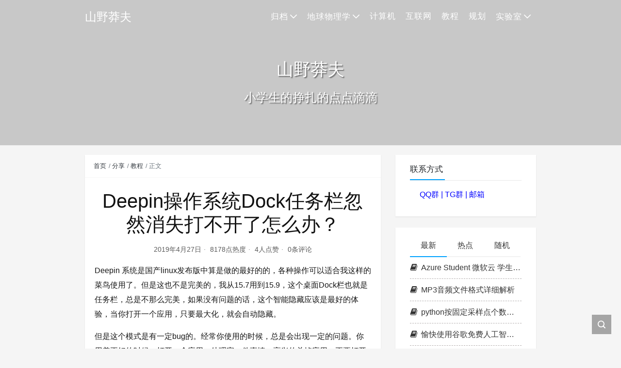

--- FILE ---
content_type: text/html; charset=UTF-8
request_url: https://www.shanyemangfu.com/deepin-dock.html
body_size: 12818
content:
<!DOCTYPE html>
<html lang="zh-Hans">

<head>
    <meta charset="UTF-8">
    <title>Deepin操作系统Dock任务栏忽然消失打不开了怎么办？ - 山野莽夫</title>
    <meta name="viewport" content="width=device-width, initial-scale=1, user-scalable=no"><meta name="format-detection" content="telphone=no, date=no, address=no, email=no"><meta name="theme-color" content="#282a2c"><meta name="keywords" itemprop="keywords" content="Deepin,Dock"><meta name="description" itemprop="description" content="Deepin 系统是国产linux发布版中算是做的最好的的，各种操作可以适合我这样的菜鸟使用了。但是这也不是完美的，我从15.7用到15.9，这个桌面Dock栏也就是任务栏，总是不那么完美，如果没有问题的话，这个智能隐藏应该是最好的体验，当你打开一个应用，只要最大化，就会自动隐藏。 但是这个模式是有一定bug的。经常你使用的时候，总是会出现一定的问题。你用着正好的时候，打开一个应用，处理完一件事情。高兴的关掉应用。正要打开任务栏的其他应用时，尼玛竟然侧地的隐藏了。不管你怎么操作怎么也不出来。真的难受，因为还有好多东 [&hellip;]"><meta itemprop="image" content="https://img.shanyemangfu.com/wp-content/uploads/2019/04/deepin-system-monitor_20190427185855.png"><meta property="og:site_name" content="山野莽夫"><meta property="og:url" content="https://www.shanyemangfu.com/deepin-dock.html"><meta property="og:title" content="Deepin操作系统Dock任务栏忽然消失打不开了怎么办？"><meta property="og:image" content="https://img.shanyemangfu.com/wp-content/uploads/2019/04/deepin-system-monitor_20190427185855.png"><meta property="og:image:type" content="image/webp"><meta property="og:locale" content="zh-Hans"><meta name="twitter:card" content="summary_large_image"><meta name="twitter:title" content="Deepin操作系统Dock任务栏忽然消失打不开了怎么办？"><meta name="twitter:creator" content="小菜菜"><meta name='robots' content='max-image-preview:large' />
<link rel='dns-prefetch' href='//cdn.jsdelivr.net' />
<link rel="alternate" title="oEmbed (JSON)" type="application/json+oembed" href="https://www.shanyemangfu.com/wp-json/oembed/1.0/embed?url=https%3A%2F%2Fwww.shanyemangfu.com%2Fdeepin-dock.html" />
<link rel="alternate" title="oEmbed (XML)" type="text/xml+oembed" href="https://www.shanyemangfu.com/wp-json/oembed/1.0/embed?url=https%3A%2F%2Fwww.shanyemangfu.com%2Fdeepin-dock.html&#038;format=xml" />
<style id='wp-img-auto-sizes-contain-inline-css' type='text/css'>
img:is([sizes=auto i],[sizes^="auto," i]){contain-intrinsic-size:3000px 1500px}
/*# sourceURL=wp-img-auto-sizes-contain-inline-css */
</style>
<style id='wp-block-library-inline-css' type='text/css'>
:root{--wp-block-synced-color:#7a00df;--wp-block-synced-color--rgb:122,0,223;--wp-bound-block-color:var(--wp-block-synced-color);--wp-editor-canvas-background:#ddd;--wp-admin-theme-color:#007cba;--wp-admin-theme-color--rgb:0,124,186;--wp-admin-theme-color-darker-10:#006ba1;--wp-admin-theme-color-darker-10--rgb:0,107,160.5;--wp-admin-theme-color-darker-20:#005a87;--wp-admin-theme-color-darker-20--rgb:0,90,135;--wp-admin-border-width-focus:2px}@media (min-resolution:192dpi){:root{--wp-admin-border-width-focus:1.5px}}.wp-element-button{cursor:pointer}:root .has-very-light-gray-background-color{background-color:#eee}:root .has-very-dark-gray-background-color{background-color:#313131}:root .has-very-light-gray-color{color:#eee}:root .has-very-dark-gray-color{color:#313131}:root .has-vivid-green-cyan-to-vivid-cyan-blue-gradient-background{background:linear-gradient(135deg,#00d084,#0693e3)}:root .has-purple-crush-gradient-background{background:linear-gradient(135deg,#34e2e4,#4721fb 50%,#ab1dfe)}:root .has-hazy-dawn-gradient-background{background:linear-gradient(135deg,#faaca8,#dad0ec)}:root .has-subdued-olive-gradient-background{background:linear-gradient(135deg,#fafae1,#67a671)}:root .has-atomic-cream-gradient-background{background:linear-gradient(135deg,#fdd79a,#004a59)}:root .has-nightshade-gradient-background{background:linear-gradient(135deg,#330968,#31cdcf)}:root .has-midnight-gradient-background{background:linear-gradient(135deg,#020381,#2874fc)}:root{--wp--preset--font-size--normal:16px;--wp--preset--font-size--huge:42px}.has-regular-font-size{font-size:1em}.has-larger-font-size{font-size:2.625em}.has-normal-font-size{font-size:var(--wp--preset--font-size--normal)}.has-huge-font-size{font-size:var(--wp--preset--font-size--huge)}.has-text-align-center{text-align:center}.has-text-align-left{text-align:left}.has-text-align-right{text-align:right}.has-fit-text{white-space:nowrap!important}#end-resizable-editor-section{display:none}.aligncenter{clear:both}.items-justified-left{justify-content:flex-start}.items-justified-center{justify-content:center}.items-justified-right{justify-content:flex-end}.items-justified-space-between{justify-content:space-between}.screen-reader-text{border:0;clip-path:inset(50%);height:1px;margin:-1px;overflow:hidden;padding:0;position:absolute;width:1px;word-wrap:normal!important}.screen-reader-text:focus{background-color:#ddd;clip-path:none;color:#444;display:block;font-size:1em;height:auto;left:5px;line-height:normal;padding:15px 23px 14px;text-decoration:none;top:5px;width:auto;z-index:100000}html :where(.has-border-color){border-style:solid}html :where([style*=border-top-color]){border-top-style:solid}html :where([style*=border-right-color]){border-right-style:solid}html :where([style*=border-bottom-color]){border-bottom-style:solid}html :where([style*=border-left-color]){border-left-style:solid}html :where([style*=border-width]){border-style:solid}html :where([style*=border-top-width]){border-top-style:solid}html :where([style*=border-right-width]){border-right-style:solid}html :where([style*=border-bottom-width]){border-bottom-style:solid}html :where([style*=border-left-width]){border-left-style:solid}html :where(img[class*=wp-image-]){height:auto;max-width:100%}:where(figure){margin:0 0 1em}html :where(.is-position-sticky){--wp-admin--admin-bar--position-offset:var(--wp-admin--admin-bar--height,0px)}@media screen and (max-width:600px){html :where(.is-position-sticky){--wp-admin--admin-bar--position-offset:0px}}

/*# sourceURL=wp-block-library-inline-css */
</style><style id='global-styles-inline-css' type='text/css'>
:root{--wp--preset--aspect-ratio--square: 1;--wp--preset--aspect-ratio--4-3: 4/3;--wp--preset--aspect-ratio--3-4: 3/4;--wp--preset--aspect-ratio--3-2: 3/2;--wp--preset--aspect-ratio--2-3: 2/3;--wp--preset--aspect-ratio--16-9: 16/9;--wp--preset--aspect-ratio--9-16: 9/16;--wp--preset--color--black: #000000;--wp--preset--color--cyan-bluish-gray: #abb8c3;--wp--preset--color--white: #ffffff;--wp--preset--color--pale-pink: #f78da7;--wp--preset--color--vivid-red: #cf2e2e;--wp--preset--color--luminous-vivid-orange: #ff6900;--wp--preset--color--luminous-vivid-amber: #fcb900;--wp--preset--color--light-green-cyan: #7bdcb5;--wp--preset--color--vivid-green-cyan: #00d084;--wp--preset--color--pale-cyan-blue: #8ed1fc;--wp--preset--color--vivid-cyan-blue: #0693e3;--wp--preset--color--vivid-purple: #9b51e0;--wp--preset--gradient--vivid-cyan-blue-to-vivid-purple: linear-gradient(135deg,rgb(6,147,227) 0%,rgb(155,81,224) 100%);--wp--preset--gradient--light-green-cyan-to-vivid-green-cyan: linear-gradient(135deg,rgb(122,220,180) 0%,rgb(0,208,130) 100%);--wp--preset--gradient--luminous-vivid-amber-to-luminous-vivid-orange: linear-gradient(135deg,rgb(252,185,0) 0%,rgb(255,105,0) 100%);--wp--preset--gradient--luminous-vivid-orange-to-vivid-red: linear-gradient(135deg,rgb(255,105,0) 0%,rgb(207,46,46) 100%);--wp--preset--gradient--very-light-gray-to-cyan-bluish-gray: linear-gradient(135deg,rgb(238,238,238) 0%,rgb(169,184,195) 100%);--wp--preset--gradient--cool-to-warm-spectrum: linear-gradient(135deg,rgb(74,234,220) 0%,rgb(151,120,209) 20%,rgb(207,42,186) 40%,rgb(238,44,130) 60%,rgb(251,105,98) 80%,rgb(254,248,76) 100%);--wp--preset--gradient--blush-light-purple: linear-gradient(135deg,rgb(255,206,236) 0%,rgb(152,150,240) 100%);--wp--preset--gradient--blush-bordeaux: linear-gradient(135deg,rgb(254,205,165) 0%,rgb(254,45,45) 50%,rgb(107,0,62) 100%);--wp--preset--gradient--luminous-dusk: linear-gradient(135deg,rgb(255,203,112) 0%,rgb(199,81,192) 50%,rgb(65,88,208) 100%);--wp--preset--gradient--pale-ocean: linear-gradient(135deg,rgb(255,245,203) 0%,rgb(182,227,212) 50%,rgb(51,167,181) 100%);--wp--preset--gradient--electric-grass: linear-gradient(135deg,rgb(202,248,128) 0%,rgb(113,206,126) 100%);--wp--preset--gradient--midnight: linear-gradient(135deg,rgb(2,3,129) 0%,rgb(40,116,252) 100%);--wp--preset--font-size--small: 13px;--wp--preset--font-size--medium: 20px;--wp--preset--font-size--large: 36px;--wp--preset--font-size--x-large: 42px;--wp--preset--spacing--20: 0.44rem;--wp--preset--spacing--30: 0.67rem;--wp--preset--spacing--40: 1rem;--wp--preset--spacing--50: 1.5rem;--wp--preset--spacing--60: 2.25rem;--wp--preset--spacing--70: 3.38rem;--wp--preset--spacing--80: 5.06rem;--wp--preset--shadow--natural: 6px 6px 9px rgba(0, 0, 0, 0.2);--wp--preset--shadow--deep: 12px 12px 50px rgba(0, 0, 0, 0.4);--wp--preset--shadow--sharp: 6px 6px 0px rgba(0, 0, 0, 0.2);--wp--preset--shadow--outlined: 6px 6px 0px -3px rgb(255, 255, 255), 6px 6px rgb(0, 0, 0);--wp--preset--shadow--crisp: 6px 6px 0px rgb(0, 0, 0);}:where(.is-layout-flex){gap: 0.5em;}:where(.is-layout-grid){gap: 0.5em;}body .is-layout-flex{display: flex;}.is-layout-flex{flex-wrap: wrap;align-items: center;}.is-layout-flex > :is(*, div){margin: 0;}body .is-layout-grid{display: grid;}.is-layout-grid > :is(*, div){margin: 0;}:where(.wp-block-columns.is-layout-flex){gap: 2em;}:where(.wp-block-columns.is-layout-grid){gap: 2em;}:where(.wp-block-post-template.is-layout-flex){gap: 1.25em;}:where(.wp-block-post-template.is-layout-grid){gap: 1.25em;}.has-black-color{color: var(--wp--preset--color--black) !important;}.has-cyan-bluish-gray-color{color: var(--wp--preset--color--cyan-bluish-gray) !important;}.has-white-color{color: var(--wp--preset--color--white) !important;}.has-pale-pink-color{color: var(--wp--preset--color--pale-pink) !important;}.has-vivid-red-color{color: var(--wp--preset--color--vivid-red) !important;}.has-luminous-vivid-orange-color{color: var(--wp--preset--color--luminous-vivid-orange) !important;}.has-luminous-vivid-amber-color{color: var(--wp--preset--color--luminous-vivid-amber) !important;}.has-light-green-cyan-color{color: var(--wp--preset--color--light-green-cyan) !important;}.has-vivid-green-cyan-color{color: var(--wp--preset--color--vivid-green-cyan) !important;}.has-pale-cyan-blue-color{color: var(--wp--preset--color--pale-cyan-blue) !important;}.has-vivid-cyan-blue-color{color: var(--wp--preset--color--vivid-cyan-blue) !important;}.has-vivid-purple-color{color: var(--wp--preset--color--vivid-purple) !important;}.has-black-background-color{background-color: var(--wp--preset--color--black) !important;}.has-cyan-bluish-gray-background-color{background-color: var(--wp--preset--color--cyan-bluish-gray) !important;}.has-white-background-color{background-color: var(--wp--preset--color--white) !important;}.has-pale-pink-background-color{background-color: var(--wp--preset--color--pale-pink) !important;}.has-vivid-red-background-color{background-color: var(--wp--preset--color--vivid-red) !important;}.has-luminous-vivid-orange-background-color{background-color: var(--wp--preset--color--luminous-vivid-orange) !important;}.has-luminous-vivid-amber-background-color{background-color: var(--wp--preset--color--luminous-vivid-amber) !important;}.has-light-green-cyan-background-color{background-color: var(--wp--preset--color--light-green-cyan) !important;}.has-vivid-green-cyan-background-color{background-color: var(--wp--preset--color--vivid-green-cyan) !important;}.has-pale-cyan-blue-background-color{background-color: var(--wp--preset--color--pale-cyan-blue) !important;}.has-vivid-cyan-blue-background-color{background-color: var(--wp--preset--color--vivid-cyan-blue) !important;}.has-vivid-purple-background-color{background-color: var(--wp--preset--color--vivid-purple) !important;}.has-black-border-color{border-color: var(--wp--preset--color--black) !important;}.has-cyan-bluish-gray-border-color{border-color: var(--wp--preset--color--cyan-bluish-gray) !important;}.has-white-border-color{border-color: var(--wp--preset--color--white) !important;}.has-pale-pink-border-color{border-color: var(--wp--preset--color--pale-pink) !important;}.has-vivid-red-border-color{border-color: var(--wp--preset--color--vivid-red) !important;}.has-luminous-vivid-orange-border-color{border-color: var(--wp--preset--color--luminous-vivid-orange) !important;}.has-luminous-vivid-amber-border-color{border-color: var(--wp--preset--color--luminous-vivid-amber) !important;}.has-light-green-cyan-border-color{border-color: var(--wp--preset--color--light-green-cyan) !important;}.has-vivid-green-cyan-border-color{border-color: var(--wp--preset--color--vivid-green-cyan) !important;}.has-pale-cyan-blue-border-color{border-color: var(--wp--preset--color--pale-cyan-blue) !important;}.has-vivid-cyan-blue-border-color{border-color: var(--wp--preset--color--vivid-cyan-blue) !important;}.has-vivid-purple-border-color{border-color: var(--wp--preset--color--vivid-purple) !important;}.has-vivid-cyan-blue-to-vivid-purple-gradient-background{background: var(--wp--preset--gradient--vivid-cyan-blue-to-vivid-purple) !important;}.has-light-green-cyan-to-vivid-green-cyan-gradient-background{background: var(--wp--preset--gradient--light-green-cyan-to-vivid-green-cyan) !important;}.has-luminous-vivid-amber-to-luminous-vivid-orange-gradient-background{background: var(--wp--preset--gradient--luminous-vivid-amber-to-luminous-vivid-orange) !important;}.has-luminous-vivid-orange-to-vivid-red-gradient-background{background: var(--wp--preset--gradient--luminous-vivid-orange-to-vivid-red) !important;}.has-very-light-gray-to-cyan-bluish-gray-gradient-background{background: var(--wp--preset--gradient--very-light-gray-to-cyan-bluish-gray) !important;}.has-cool-to-warm-spectrum-gradient-background{background: var(--wp--preset--gradient--cool-to-warm-spectrum) !important;}.has-blush-light-purple-gradient-background{background: var(--wp--preset--gradient--blush-light-purple) !important;}.has-blush-bordeaux-gradient-background{background: var(--wp--preset--gradient--blush-bordeaux) !important;}.has-luminous-dusk-gradient-background{background: var(--wp--preset--gradient--luminous-dusk) !important;}.has-pale-ocean-gradient-background{background: var(--wp--preset--gradient--pale-ocean) !important;}.has-electric-grass-gradient-background{background: var(--wp--preset--gradient--electric-grass) !important;}.has-midnight-gradient-background{background: var(--wp--preset--gradient--midnight) !important;}.has-small-font-size{font-size: var(--wp--preset--font-size--small) !important;}.has-medium-font-size{font-size: var(--wp--preset--font-size--medium) !important;}.has-large-font-size{font-size: var(--wp--preset--font-size--large) !important;}.has-x-large-font-size{font-size: var(--wp--preset--font-size--x-large) !important;}
/*# sourceURL=global-styles-inline-css */
</style>

<style id='classic-theme-styles-inline-css' type='text/css'>
/*! This file is auto-generated */
.wp-block-button__link{color:#fff;background-color:#32373c;border-radius:9999px;box-shadow:none;text-decoration:none;padding:calc(.667em + 2px) calc(1.333em + 2px);font-size:1.125em}.wp-block-file__button{background:#32373c;color:#fff;text-decoration:none}
/*# sourceURL=/wp-includes/css/classic-themes.min.css */
</style>
<link rel='stylesheet' id='bootstrap-css' href='https://cdn.jsdelivr.net/gh/seatonjiang/kratos@v4.3.2/assets/css/bootstrap.min.css?ver=4.5.0' type='text/css' media='all' />
<link rel='stylesheet' id='kicon-css' href='https://cdn.jsdelivr.net/gh/seatonjiang/kratos@v4.3.2/assets/css/iconfont.min.css?ver=4.3.2' type='text/css' media='all' />
<link rel='stylesheet' id='layer-css' href='https://cdn.jsdelivr.net/gh/seatonjiang/kratos@v4.3.2/assets/css/layer.min.css?ver=3.1.1' type='text/css' media='all' />
<link rel='stylesheet' id='lightgallery-css' href='https://cdn.jsdelivr.net/gh/seatonjiang/kratos@v4.3.2/assets/css/lightgallery.min.css?ver=1.4.0' type='text/css' media='all' />
<link rel='stylesheet' id='kratos-css' href='https://cdn.jsdelivr.net/gh/seatonjiang/kratos@v4.3.2/style.css?ver=4.3.2' type='text/css' media='all' />
<style id='kratos-inline-css' type='text/css'>

        @media screen and (min-width: 992px) {
            .k-nav .navbar-brand h1 {
                color: #ffffff;
            }
            .k-nav .navbar-nav > li.nav-item > a {
                color: #ffffff;
            }
        }
        
/*# sourceURL=kratos-inline-css */
</style>
<script type="text/javascript" src="https://www.shanyemangfu.com/wp-includes/js/jquery/jquery.min.js?ver=3.7.1" id="jquery-core-js"></script>
<script type="text/javascript" src="https://www.shanyemangfu.com/wp-includes/js/jquery/jquery-migrate.min.js?ver=3.4.1" id="jquery-migrate-js"></script>
<script>
var _hmt = _hmt || [];
(function() {
  var hm = document.createElement("script");
  hm.src = "https://hm.baidu.com/hm.js?12bd096b5425da553e41042e94d80db6";
  var s = document.getElementsByTagName("script")[0]; 
  s.parentNode.insertBefore(hm, s);
})();
</script>
<script type="text/javascript" src="https://js.users.51.la/20303151.js"></script>
<script src="//sdk.51.la/js-sdk-pro.min.js"></script>
<script>LA.init({id: "JKBe5OSDuU7xS8vl",ck: "JKBe5OSDuU7xS8vl"})</script></head>

<body>
    <div class="k-header">
        <nav class="k-nav navbar navbar-expand-lg navbar-light fixed-top" >
            <div class="container">
                <a class="navbar-brand" href="https://www.shanyemangfu.com">
                    <h1>山野莽夫</h1>                </a>
                                    <button class="navbar-toggler navbar-toggler-right" id="navbutton" type="button" data-toggle="collapse" data-target="#navbarResponsive" aria-controls="navbarResponsive" aria-expanded="false" aria-label="Toggle navigation">
                        <span class="line first-line"></span>
                        <span class="line second-line"></span>
                        <span class="line third-line"></span>
                    </button>
                <div id="navbarResponsive" class="collapse navbar-collapse"><ul id="menu-new" class="navbar-nav ml-auto"><li class="nav-item dropdown" ><a title="归档" href="#" data-toggle="dropdown" aria-haspopup="true" aria-expanded="false" class="dropdown-toggle nav-link" id="menu-item-dropdown-1934"><i class="fa fa-archive" aria-hidden="true"></i>归档</a>
<ul class="dropdown-menu" aria-labelledby="menu-item-dropdown-1934" role="menu">
	<li class="nav-item dropdown" ><a title="随笔" href="https://www.shanyemangfu.com/informal-essay" class="dropdown-item">随笔</a></li>
	<li class="nav-item" ><a title="建站资源" href="https://www.shanyemangfu.com/website-sources" class="dropdown-item">建站资源</a></li>
	<li class="nav-item" ><a title="分享" href="https://www.shanyemangfu.com/share" class="dropdown-item">分享</a></li>
	<li class="nav-item" ><a title="代码" href="https://www.shanyemangfu.com/code" class="dropdown-item">代码</a></li>
</ul>
</li>
<li class="nav-item dropdown" ><a title="地球物理学" href="#" data-toggle="dropdown" aria-haspopup="true" aria-expanded="false" class="dropdown-toggle nav-link" id="menu-item-dropdown-1935">地球物理学</a>
<ul class="dropdown-menu" aria-labelledby="menu-item-dropdown-1935" role="menu">
	<li class="nav-item" ><a title="专业课" href="https://www.shanyemangfu.com/geophysics/specialized-course" class="dropdown-item">专业课</a></li>
	<li class="nav-item" ><a title="概念解释" href="https://www.shanyemangfu.com/geophysics/concept" class="dropdown-item">概念解释</a></li>
</ul>
</li>
<li class="nav-item" ><a title="计算机" href="https://www.shanyemangfu.com/computer" class="nav-link">计算机</a></li>
<li class="nav-item" ><a title="互联网" href="https://www.shanyemangfu.com/internet" class="nav-link">互联网</a></li>
<li class="nav-item" ><a title="教程" href="https://www.shanyemangfu.com/share/course" class="nav-link">教程</a></li>
<li class="nav-item" ><a title="规划" href="https://www.shanyemangfu.com/plan" class="nav-link">规划</a></li>
<li class="nav-item dropdown" ><a title="实验室" href="#" data-toggle="dropdown" aria-haspopup="true" aria-expanded="false" class="dropdown-toggle nav-link" id="menu-item-dropdown-1956">实验室</a>
<ul class="dropdown-menu" aria-labelledby="menu-item-dropdown-1956" role="menu">
	<li class="nav-item" ><a title="珍藏的软件" target="_blank" href="https://www.shanyemangfu.com/soft" class="dropdown-item">珍藏的软件</a></li>
	<li class="nav-item" ><a title="贴吧云签到" target="_blank" href="https://tieba.shanyemangfu.com/" class="dropdown-item">贴吧云签到</a></li>
	<li class="nav-item" ><a title="A1账号自助申请" href="https://www.shanyemangfu.com/office365-a1.html" class="dropdown-item">A1账号自助申请</a></li>
</ul>
</li>
</ul></div>            </div>
        </nav>
                    <div class="banner">
                <div class="overlay"></div>
                <div class="content text-center" style="background-image: url(https://img.shanyemangfu.com/wp-content/themes/kratos-4.2.4/assets/img/background.jpg);">
                    <div class="introduce animate__animated animate__fadeInUp">
                        <div class="title">山野莽夫</div><div class="mate">小学生的挣扎的点点滴滴</div>                    </div>
                </div>
            </div>
            </div><div class="k-main banner" style="background:#f5f5f5">
    <div class="container">
        <div class="row">
            <div class="col-lg-8 details">
                                    <div class="article">
                                                    <div class="breadcrumb-box">
                                <ol class="breadcrumb">
                                    <li class="breadcrumb-item">
                                        <a class="text-dark" href="https://www.shanyemangfu.com"> 首页</a>
                                    </li>
                                    <li class="breadcrumb-item"> <a class="text-dark" href="https://www.shanyemangfu.com/share">分享</a></li><li class="breadcrumb-item"> <a class="text-dark" href="https://www.shanyemangfu.com/share/course">教程</a></li>                                    <li class="breadcrumb-item active" aria-current="page"> 正文</li>
                                </ol>
                            </div>
                                                <div class="header">
                            <h1 class="title">Deepin操作系统Dock任务栏忽然消失打不开了怎么办？</h1>
                            <div class="meta">
                                <span>2019年4月27日</span>
                                                                    <span>8178点热度</span>
                                                                    <span>4人点赞</span>
                                                                    <span>0条评论</span>
                                                                                            </div>
                        </div>
                        <div class="content" id="lightgallery">
                            <p>Deepin 系统是国产linux发布版中算是做的最好的的，各种操作可以适合我这样的菜鸟使用了。但是这也不是完美的，我从15.7用到15.9，这个桌面Dock栏也就是任务栏，总是不那么完美，如果没有问题的话，这个智能隐藏应该是最好的体验，当你打开一个应用，只要最大化，就会自动隐藏。</p>
<p>但是这个模式是有一定bug的。经常你使用的时候，总是会出现一定的问题。你用着正好的时候，打开一个应用，处理完一件事情。高兴的关掉应用。正要打开任务栏的其他应用时，尼玛竟然侧地的隐藏了。不管你怎么操作怎么也不出来。真的难受，因为还有好多东西没保存，或者没处理完呢。打不开dock，就什么都打不开了，也没法开应用，当然实在你桌面干净的情况下。</p>
<p>而且设置选项中竟然没有关于DOCK的设置，这点让人真的脑壳疼。所有设置中就然没有这个设置。所以一般遇到这种情况就只能重启。但是还有一个方法，就是使用任务管理器。</p>
<p>按下ctrl +alt +delete，就可以唤出任务管理器。搜索Dock就可找任务栏的进程。</p>
<p><img fetchpriority="high" decoding="async" class="alignnone size-full wp-image-2365" src="https://img.shanyemangfu.com/wp-content/uploads/2019/04/deepin-system-monitor_20190427185855.png" alt="" width="900" height="620" srcset="https://img.shanyemangfu.com/wp-content/uploads/2019/04/deepin-system-monitor_20190427185855.png 900w, https://img.shanyemangfu.com/wp-content/uploads/2019/04/deepin-system-monitor_20190427185855-300x207.png 300w, https://img.shanyemangfu.com/wp-content/uploads/2019/04/deepin-system-monitor_20190427185855-768x529.png 768w" sizes="(max-width: 900px) 100vw, 900px" /></p>
<p>然后右键关闭进程，你会发现，你的任务栏回来了。</p>
<p><img decoding="async" class="alignnone size-full wp-image-2360" src="https://img.shanyemangfu.com/wp-content/uploads/2019/04/deepin-system-monitor_20190427190041.png" alt="" width="900" height="620" srcset="https://img.shanyemangfu.com/wp-content/uploads/2019/04/deepin-system-monitor_20190427190041.png 900w, https://img.shanyemangfu.com/wp-content/uploads/2019/04/deepin-system-monitor_20190427190041-300x207.png 300w, https://img.shanyemangfu.com/wp-content/uploads/2019/04/deepin-system-monitor_20190427190041-768x529.png 768w" sizes="(max-width: 900px) 100vw, 900px" /></p>
<p><img decoding="async" class="alignnone size-full wp-image-2362" src="https://img.shanyemangfu.com/wp-content/uploads/2019/04/20190427190412.png" alt="" width="1292" height="367" srcset="https://img.shanyemangfu.com/wp-content/uploads/2019/04/20190427190412.png 1292w, https://img.shanyemangfu.com/wp-content/uploads/2019/04/20190427190412-300x85.png 300w, https://img.shanyemangfu.com/wp-content/uploads/2019/04/20190427190412-768x218.png 768w, https://img.shanyemangfu.com/wp-content/uploads/2019/04/20190427190412-1024x291.png 1024w" sizes="(max-width: 1292px) 100vw, 1292px" /></p>
<p>如果你不太在乎体验的话，推荐一直显示，因为有的时候任务栏显示不了真的很头疼。瞬间有弃坑的感觉。</p>
                        </div>
                                                <div class="footer clearfix">
                            <div class="tags float-left">
                                <span>标签：</span>
                                <a href="https://www.shanyemangfu.com/tag/Deepin" rel="tag">Deepin</a> <a href="https://www.shanyemangfu.com/tag/Dock" rel="tag">Dock</a>                            </div>
                            <div class="tool float-right d-none d-lg-block">
                                <span>最后更新：2019年5月3日</span>
                            </div>
                        </div>
                    </div>
                                <div class="toolbar clearfix">
	<div class="meta float-md-left">
		<img src="https://sdn.geekzu.org/avatar/d86d4f6184a77bfbf3e2109c108c2d8016ac3ae86e9b2d1a61f86e44f27d32bb?s=96&r=g">
		<p class="name">小菜菜</p>
		<p class="motto mb-0">菜鸟</p>
	</div>
	<div class="share float-md-right text-center">
					<a href="javascript:;" id="donate" class="btn btn-donate mr-3" role="button"><i class="kicon i-donate"></i> 打赏</a>
				<a href="javascript:;" id="thumbs" data-action="love" data-id="2358" role="button" class="btn btn-thumbs "><i class="kicon i-like"></i><span class="ml-1">点赞</span></a>
	</div>
</div>                <nav class="navigation post-navigation clearfix" role="navigation">
                    <div class="nav-previous clearfix"><a title="Vmware 虚拟机测试ubuntu磁盘安装类型" href="https://www.shanyemangfu.com/vmware-ubuntu-installation-type.html">< 上一篇</a></div><div class="nav-next"><a title="Deepin+宝塔面版配置Hexo静态博客" href="https://www.shanyemangfu.com/deepin-bt-panel-hexo.html">下一篇 ></a></div>                </nav>
                	<div class="comments" id="comments">
		<h3 class="title">文章评论</h3>
		<div class="list">
					</div>
		<div id="commentpage" class="nav text-center my-2">
								</div>
		<div id="respond" class="comment-respond mt-2">
							<form id="commentform" name="commentform" action="https://www.shanyemangfu.com/wp-comments-post.php" method="post">
					<div class="comment-form">
													<div class="comment-info mb-3 row">
								<div class="col-md-6 comment-form-author">
									<div class="input-group">
										<div class="input-group-prepend">
											<span class="input-group-text"><i class="kicon i-user"></i></span>
										</div>
										<input class="form-control" id="author" placeholder="昵称" name="author" type="text" value="">
									</div>
								</div>
								<div class="col-md-6 mt-3 mt-md-0 comment-form-email">
									<div class="input-group">
										<div class="input-group-prepend">
											<span class="input-group-text"><i class="kicon i-cemail"></i></span>
										</div>
										<input id="email" class="form-control" name="email" placeholder="邮箱" type="email" value="">
									</div>
								</div>
								<div class="col-md-6 mt-3 comment-form-author">
									<div class="input-group">
										<div class="input-group-prepend">
											<span class="input-group-text"><i class="kicon i-url"></i></span>
										</div>
										<input class="form-control" id="author" placeholder="网址" name="url" type="url" value="">
									</div>
								</div>
							</div>
												<div class="comment-textarea">
							<textarea class="form-control" id="comment" name="comment" rows="7" required="required"></textarea>
							<div class="text-bar clearfix">
								<div class="tool float-left">
									<a class="addbtn" href="#" id="addsmile"><i class="kicon i-face"></i></a>
									<div class="smile">
										<div class="clearfix">
											<a href="javascript:grin(':razz:')"><img class="d-block" src="https://cdn.jsdelivr.net/gh/seatonjiang/kratos@v4.3.2/assets/img/smilies/razz.png" alt='razz'></a>
<a href="javascript:grin(':evil:')"><img class="d-block" src="https://cdn.jsdelivr.net/gh/seatonjiang/kratos@v4.3.2/assets/img/smilies/evil.png" alt='evil'></a>
<a href="javascript:grin(':exclaim:')"><img class="d-block" src="https://cdn.jsdelivr.net/gh/seatonjiang/kratos@v4.3.2/assets/img/smilies/exclaim.png" alt='exclaim'></a>
<a href="javascript:grin(':smile:')"><img class="d-block" src="https://cdn.jsdelivr.net/gh/seatonjiang/kratos@v4.3.2/assets/img/smilies/smile.png" alt='smile'></a>
<a href="javascript:grin(':redface:')"><img class="d-block" src="https://cdn.jsdelivr.net/gh/seatonjiang/kratos@v4.3.2/assets/img/smilies/redface.png" alt='redface'></a>
<a href="javascript:grin(':biggrin:')"><img class="d-block" src="https://cdn.jsdelivr.net/gh/seatonjiang/kratos@v4.3.2/assets/img/smilies/biggrin.png" alt='biggrin'></a>
<a href="javascript:grin(':eek:')"><img class="d-block" src="https://cdn.jsdelivr.net/gh/seatonjiang/kratos@v4.3.2/assets/img/smilies/eek.png" alt='eek'></a>
<a href="javascript:grin(':confused:')"><img class="d-block" src="https://cdn.jsdelivr.net/gh/seatonjiang/kratos@v4.3.2/assets/img/smilies/confused.png" alt='confused'></a>
<a href="javascript:grin(':idea:')"><img class="d-block" src="https://cdn.jsdelivr.net/gh/seatonjiang/kratos@v4.3.2/assets/img/smilies/idea.png" alt='idea'></a>
<a href="javascript:grin(':lol:')"><img class="d-block" src="https://cdn.jsdelivr.net/gh/seatonjiang/kratos@v4.3.2/assets/img/smilies/lol.png" alt='lol'></a>
<a href="javascript:grin(':mad:')"><img class="d-block" src="https://cdn.jsdelivr.net/gh/seatonjiang/kratos@v4.3.2/assets/img/smilies/mad.png" alt='mad'></a>
<a href="javascript:grin(':twisted:')"><img class="d-block" src="https://cdn.jsdelivr.net/gh/seatonjiang/kratos@v4.3.2/assets/img/smilies/twisted.png" alt='twisted'></a>
<a href="javascript:grin(':rolleyes:')"><img class="d-block" src="https://cdn.jsdelivr.net/gh/seatonjiang/kratos@v4.3.2/assets/img/smilies/rolleyes.png" alt='rolleyes'></a>
<a href="javascript:grin(':wink:')"><img class="d-block" src="https://cdn.jsdelivr.net/gh/seatonjiang/kratos@v4.3.2/assets/img/smilies/wink.png" alt='wink'></a>
<a href="javascript:grin(':cool:')"><img class="d-block" src="https://cdn.jsdelivr.net/gh/seatonjiang/kratos@v4.3.2/assets/img/smilies/cool.png" alt='cool'></a>
<a href="javascript:grin(':arrow:')"><img class="d-block" src="https://cdn.jsdelivr.net/gh/seatonjiang/kratos@v4.3.2/assets/img/smilies/arrow.png" alt='arrow'></a>
<a href="javascript:grin(':neutral:')"><img class="d-block" src="https://cdn.jsdelivr.net/gh/seatonjiang/kratos@v4.3.2/assets/img/smilies/neutral.png" alt='neutral'></a>
<a href="javascript:grin(':cry:')"><img class="d-block" src="https://cdn.jsdelivr.net/gh/seatonjiang/kratos@v4.3.2/assets/img/smilies/cry.png" alt='cry'></a>
<a href="javascript:grin(':mrgreen:')"><img class="d-block" src="https://cdn.jsdelivr.net/gh/seatonjiang/kratos@v4.3.2/assets/img/smilies/mrgreen.png" alt='mrgreen'></a>
<a href="javascript:grin(':drooling:')"><img class="d-block" src="https://cdn.jsdelivr.net/gh/seatonjiang/kratos@v4.3.2/assets/img/smilies/drooling.png" alt='drooling'></a>
<a href="javascript:grin(':persevering:')"><img class="d-block" src="https://cdn.jsdelivr.net/gh/seatonjiang/kratos@v4.3.2/assets/img/smilies/persevering.png" alt='persevering'></a>										</div>
									</div>
								</div>
								<div class="float-right">
																		<a rel="nofollow" id="cancel-comment-reply-link" href="/deepin-dock.html#respond" style="display:none;">取消回复</a>									<input name="submit" type="submit" id="submit" class="btn btn-primary" value="提交评论">
								</div>
							</div>
						</div>
					</div>
					<input type='hidden' name='comment_post_ID' value='2358' id='comment_post_ID' />
<input type='hidden' name='comment_parent' id='comment_parent' value='0' />
					<p class="akismet_comment_form_privacy_notice">这个站点使用 Akismet 来减少垃圾评论。<a href="https://akismet.com/privacy/" target="_blank" rel="nofollow noopener">了解你的评论数据如何被处理</a>。</p>					<p style="display: none;"><input type="hidden" id="akismet_comment_nonce" name="akismet_comment_nonce" value="d3278892f4" /></p><p style="display: none !important;" class="akismet-fields-container" data-prefix="ak_"><label>&#916;<textarea name="ak_hp_textarea" cols="45" rows="8" maxlength="100"></textarea></label><input type="hidden" id="ak_js_1" name="ak_js" value="203"/><script>document.getElementById( "ak_js_1" ).setAttribute( "value", ( new Date() ).getTime() );</script></p>				</form>
					</div>
	</div>
            </div>
                            <div class="col-lg-4 sidebar sticky-sidebar d-none d-lg-block">
                    <div class="widget_text widget widget_custom_html"><div class="title">联系方式</div><div class="textwidget custom-html-widget"><p style="padding-left: 20px;"><span style="color: #0000ff;"> <a style="color: #0000ff;" href="//shang.qq.com/wpa/qunwpa?idkey=a8d4b92248d57dac42ec0e6c384375b0a0dd154e1e9a7a179a5c679bb68a5a01" target="_blank" rel="nofollow">QQ群 </a>| <a style="color: #0000ff;" href="https://t.me/symfblog" target="_blank" rel="nofollow">TG群 </a>| <a style="color: #0000ff;" href="http://mail.qq.com/cgi-bin/qm_share?t=qm_mailme&amp;email=OQgLDQ0MDQoNAQp5SEgXWlZU" target="_blank" rel="nofollow">邮箱</a></span></p>

</div></div><div class="widget w-recommended">        <div class="nav nav-tabs d-none d-xl-flex" id="nav-tab" role="tablist">
            <a class="nav-item nav-link active" id="nav-new-tab" data-toggle="tab" href="#nav-new" role="tab" aria-controls="nav-new" aria-selected="true"><i class="kicon i-tabnew"></i>最新</a>
            <a class="nav-item nav-link " id="nav-hot-tab" data-toggle="tab" href="#nav-hot" role="tab" aria-controls="nav-hot" aria-selected="false"><i class="kicon i-tabhot"></i>热点</a>
            <a class="nav-item nav-link " id="nav-random-tab" data-toggle="tab" href="#nav-random" role="tab" aria-controls="nav-random" aria-selected="false"><i class="kicon i-tabrandom"></i>随机</a>
        </div>
        <div class="nav nav-tabs d-xl-none" id="nav-tab" role="tablist">
            <a class="nav-item nav-link active" id="nav-new-tab" data-toggle="tab" href="#nav-new" role="tab" aria-controls="nav-new" aria-selected="true">最新</a>
            <a class="nav-item nav-link " id="nav-hot-tab" data-toggle="tab" href="#nav-hot" role="tab" aria-controls="nav-hot" aria-selected="false">热点</a>
            <a class="nav-item nav-link " id="nav-random-tab" data-toggle="tab" href="#nav-random" role="tab" aria-controls="nav-random" aria-selected="false">随机</a>
        </div>
        <div class="tab-content" id="nav-tabContent">
            <div class="tab-pane fade show active" id="nav-new" role="tabpanel" aria-labelledby="nav-new-tab">
                                    <a class="bookmark-item" rel="bookmark" title="Azure Student 微软云 学生订阅 免费12个月用量避坑注意点集合" href="https://www.shanyemangfu.com/azure-student-12.html"><i class="kicon i-book"></i>Azure Student 微软云 学生订阅 免费12个月用量避坑注意点集合</a>
                                    <a class="bookmark-item" rel="bookmark" title="MP3音频文件格式详细解析" href="https://www.shanyemangfu.com/mp3.html"><i class="kicon i-book"></i>MP3音频文件格式详细解析</a>
                                    <a class="bookmark-item" rel="bookmark" title="python按固定采样点个数分割wav格式音频" href="https://www.shanyemangfu.com/pythonwav.html"><i class="kicon i-book"></i>python按固定采样点个数分割wav格式音频</a>
                                    <a class="bookmark-item" rel="bookmark" title="愉快使用谷歌免费人工智能平台colab，训练你的神经网络模型，为你的学术生活添砖加瓦" href="https://www.shanyemangfu.com/colab.html"><i class="kicon i-book"></i>愉快使用谷歌免费人工智能平台colab，训练你的神经网络模型，为你的学术生活添砖加瓦</a>
                                    <a class="bookmark-item" rel="bookmark" title="华为云版轻量应用服务器-云耀云服务器简单体验评测" href="https://www.shanyemangfu.com/huaweicloud-hecs.html"><i class="kicon i-book"></i>华为云版轻量应用服务器-云耀云服务器简单体验评测</a>
                                    <a class="bookmark-item" rel="bookmark" title="Cloudflare 免费CDN自定义节点ip之自选cloudflare 高速节点ip工具分享" href="https://www.shanyemangfu.com/cloudflare-ip-tool.html"><i class="kicon i-book"></i>Cloudflare 免费CDN自定义节点ip之自选cloudflare 高速节点ip工具分享</a>
                            </div>
            <div class="tab-pane fade " id="nav-hot" role="tabpanel" aria-labelledby="nav-hot-tab">
                            </div>
            <div class="tab-pane fade " id="nav-random" role="tabpanel" aria-labelledby="nav-random-tab">
                                    <a class="bookmark-item" rel="bookmark" title="Raidrive网盘挂载（映射）工具（支持onedrive、google drive）下载以及使用方法。含谷歌网盘挂载方法" href="https://www.shanyemangfu.com/raidrive.html"><i class="kicon i-book"></i>Raidrive网盘挂载（映射）工具（支持onedrive、google drive）下载以及使用方法。含谷歌网盘挂载方法</a>
                                    <a class="bookmark-item" rel="bookmark" title="Azure Student 微软云 学生订阅 免费12个月用量避坑注意点集合" href="https://www.shanyemangfu.com/azure-student-12.html"><i class="kicon i-book"></i>Azure Student 微软云 学生订阅 免费12个月用量避坑注意点集合</a>
                                    <a class="bookmark-item" rel="bookmark" title="谷歌云平台GCP试用过期成功续命一年方法（理论无限试用）" href="https://www.shanyemangfu.com/gcp-trial-successful.html"><i class="kicon i-book"></i>谷歌云平台GCP试用过期成功续命一年方法（理论无限试用）</a>
                                    <a class="bookmark-item" rel="bookmark" title="更改wordpress4.7.3附件默认上传地址" href="https://www.shanyemangfu.com/wordpress-upload.html"><i class="kicon i-book"></i>更改wordpress4.7.3附件默认上传地址</a>
                                    <a class="bookmark-item" rel="bookmark" title="写一写本人买斐讯k3的经历" href="https://www.shanyemangfu.com/phicomm-k3.html"><i class="kicon i-book"></i>写一写本人买斐讯k3的经历</a>
                                    <a class="bookmark-item" rel="bookmark" title="扁平化ppt模板-3" href="https://www.shanyemangfu.com/flattening-powerpoint-template-3.html"><i class="kicon i-book"></i>扁平化ppt模板-3</a>
                            </div>
        </div>
    </div><div class="widget w-tags"><div class="title">标签聚合</div><div class="item"><a href="https://www.shanyemangfu.com/tag/wordpress" class="tag-cloud-link tag-link-119 tag-link-position-1" style="font-size: 14px;">wordpress</a>
<a href="https://www.shanyemangfu.com/tag/the-template" class="tag-cloud-link tag-link-223 tag-link-position-2" style="font-size: 14px;">模板</a>
<a href="https://www.shanyemangfu.com/tag/bt%20panel" class="tag-cloud-link tag-link-419 tag-link-position-3" style="font-size: 14px;">宝塔面板</a>
<a href="https://www.shanyemangfu.com/tag/the-virtual-machine" class="tag-cloud-link tag-link-360 tag-link-position-4" style="font-size: 14px;">虚拟机</a>
<a href="https://www.shanyemangfu.com/tag/seismology-program" class="tag-cloud-link tag-link-33 tag-link-position-5" style="font-size: 14px;">地震学程序</a>
<a href="https://www.shanyemangfu.com/tag/the-c-language" class="tag-cloud-link tag-link-98 tag-link-position-6" style="font-size: 14px;">c语言</a>
<a href="https://www.shanyemangfu.com/tag/onedrive" class="tag-cloud-link tag-link-421 tag-link-position-7" style="font-size: 14px;">onedrive</a>
<a href="https://www.shanyemangfu.com/tag/ppt" class="tag-cloud-link tag-link-178 tag-link-position-8" style="font-size: 14px;">ppt</a></div></div><div class="widget w-comments"><div class="title">最近评论</div><div class="comments"><a href="https://www.shanyemangfu.com/globalcash.html#commentform">
            <div class="meta clearfix">
                <div class="avatar float-left"><img alt='' src='https://sdn.geekzu.org/avatar/d86d4f6184a77bfbf3e2109c108c2d8016ac3ae86e9b2d1a61f86e44f27d32bb?s=60&#038;r=g' srcset='https://sdn.geekzu.org/avatar/d86d4f6184a77bfbf3e2109c108c2d8016ac3ae86e9b2d1a61f86e44f27d32bb?s=120&#038;r=g 2x' class='avatar avatar-60 photo' height='60' width='60' loading='lazy' decoding='async'/></div>
                <div class="profile d-block">
                    <span class="date">小菜菜 发布于 1 年前（11月24日）</span>
                    <span class="message d-block">这玩意已经废了，成收割工具了，不能再用了。</span>
                </div>
            </div>
        </a><a href="https://www.shanyemangfu.com/globalcash.html#commentform">
            <div class="meta clearfix">
                <div class="avatar float-left"><img alt='' src='https://sdn.geekzu.org/avatar/c34f878dc12cf1925e6c7115e6ee8289005d4b38ed2126dbb4467fbf7b9659e8?s=60&#038;r=g' srcset='https://sdn.geekzu.org/avatar/c34f878dc12cf1925e6c7115e6ee8289005d4b38ed2126dbb4467fbf7b9659e8?s=120&#038;r=g 2x' class='avatar avatar-60 photo' height='60' width='60' loading='lazy' decoding='async'/></div>
                <div class="profile d-block">
                    <span class="date">eamon 发布于 1 年前（11月07日）</span>
                    <span class="message d-block">我一年不用了才发现这个休眠管理费每月15，一共扣了我135元，然后我消费还消费不了，我宁愿消费掉也不...</span>
                </div>
            </div>
        </a><a href="https://www.shanyemangfu.com/globalcash.html#commentform">
            <div class="meta clearfix">
                <div class="avatar float-left"><img alt='' src='https://sdn.geekzu.org/avatar/077cf6fc2c867142e711ae6e603b3c32c1e2dec46aac4973c662f165e7042893?s=60&#038;r=g' srcset='https://sdn.geekzu.org/avatar/077cf6fc2c867142e711ae6e603b3c32c1e2dec46aac4973c662f165e7042893?s=120&#038;r=g 2x' class='avatar avatar-60 photo' height='60' width='60' loading='lazy' decoding='async'/></div>
                <div class="profile d-block">
                    <span class="date">magic 发布于 2 年前（07月03日）</span>
                    <span class="message d-block">请问账号不注销会有什么影响吗？</span>
                </div>
            </div>
        </a><a href="https://www.shanyemangfu.com/globalcash.html#commentform">
            <div class="meta clearfix">
                <div class="avatar float-left"><img alt='' src='https://sdn.geekzu.org/avatar/51ae29d558e15c8079b3975689d9b87fb4b8aa424b9a29f38716801ed3bfebe3?s=60&#038;r=g' srcset='https://sdn.geekzu.org/avatar/51ae29d558e15c8079b3975689d9b87fb4b8aa424b9a29f38716801ed3bfebe3?s=120&#038;r=g 2x' class='avatar avatar-60 photo' height='60' width='60' loading='lazy' decoding='async'/></div>
                <div class="profile d-block">
                    <span class="date">magic 发布于 2 年前（07月01日）</span>
                    <span class="message d-block">我想问一下 如果不注销账号就留着会怎么样</span>
                </div>
            </div>
        </a><a href="https://www.shanyemangfu.com/opera-sogou.html#commentform">
            <div class="meta clearfix">
                <div class="avatar float-left"><img alt='' src='https://sdn.geekzu.org/avatar/7b096ef5529b07c58dfecb6ce6d2f7b3a3020cc04f05021b7982c5fcf1cf685a?s=60&#038;r=g' srcset='https://sdn.geekzu.org/avatar/7b096ef5529b07c58dfecb6ce6d2f7b3a3020cc04f05021b7982c5fcf1cf685a?s=120&#038;r=g 2x' class='avatar avatar-60 photo' height='60' width='60' loading='lazy' decoding='async'/></div>
                <div class="profile d-block">
                    <span class="date">qwp6601 发布于 2 年前（06月04日）</span>
                    <span class="message d-block">有没有方法改为bing</span>
                </div>
            </div>
        </a></div></div>                </div>
                    </div>
    </div>
</div>
<div class="k-footer">
    <div class="f-toolbox">
        <div class="gotop ">
            <div class="gotop-btn">
                <span class="kicon i-up"></span>
            </div>
        </div>
                <div class="search">
            <span class="kicon i-find"></span>
            <form class="search-form" role="search" method="get" action="https://www.shanyemangfu.com/">
                <input type="text" name="s" id="search-footer" placeholder="搜点什么呢?" style="display:none" />
            </form>
        </div>
    </div>
    <div class="container">
        <div class="row">
            <div class="col-12 text-center">
                <p class="social">
                                    </p>
                <p>COPYRIGHT © 2021 shanyemangfu.com. ALL RIGHTS RESERVED.</p><p>Theme <a href="https://github.com/seatonjiang/kratos" target="_blank" rel="nofollow">Kratos</a> Made By <a href="https://seatonjiang.com" target="_blank" rel="nofollow">Seaton Jiang</a></p><p><a href="https://beian.miit.gov.cn/" target="_blank" rel="nofollow">蜀ICP备15031791号-2</a></p>            </div>
        </div>
    </div>
</div>
<script type="speculationrules">
{"prefetch":[{"source":"document","where":{"and":[{"href_matches":"/*"},{"not":{"href_matches":["/wp-*.php","/wp-admin/*","/wp-content/uploads/*","/wp-content/*","/wp-content/plugins/*","/wp-content/themes/kratos-4.2.4/*","/*\\?(.+)"]}},{"not":{"selector_matches":"a[rel~=\"nofollow\"]"}},{"not":{"selector_matches":".no-prefetch, .no-prefetch a"}}]},"eagerness":"conservative"}]}
</script>
<script type="text/javascript" src="https://cdn.jsdelivr.net/gh/seatonjiang/kratos@v4.3.2/assets/js/lightgallery.min.js?ver=1.4.0" id="lightgallery-js"></script>
<script type="text/javascript" src="https://cdn.jsdelivr.net/gh/seatonjiang/kratos@v4.3.2/assets/js/bootstrap.bundle.min.js?ver=4.5.0" id="bootstrap-bundle-js"></script>
<script type="text/javascript" src="https://cdn.jsdelivr.net/gh/seatonjiang/kratos@v4.3.2/assets/js/layer.min.js?ver=3.1.1" id="layer-js"></script>
<script type="text/javascript" src="https://cdn.jsdelivr.net/gh/seatonjiang/kratos@v4.3.2/assets/js/DPlayer.min.js?ver=4.3.2" id="dplayer-js"></script>
<script type="text/javascript" id="kratos-js-extra">
/* <![CDATA[ */
var kratos = {"site":"https://www.shanyemangfu.com","directory":"https://cdn.jsdelivr.net/gh/seatonjiang/kratos@v4.3.2","alipay":"https://img.shanyemangfu.com/wp-content/uploads/2020/05/QQ20200505201710.png","wechat":"https://img.shanyemangfu.com/wp-content/uploads/2020/05/QQ20200505202120.png","repeat":"\u60a8\u5df2\u7ecf\u8d5e\u8fc7\u4e86","thanks":"\u611f\u8c22\u60a8\u7684\u652f\u6301","donate":"\u6253\u8d4f\u4f5c\u8005","scan":"\u626b\u7801\u652f\u4ed8"};
//# sourceURL=kratos-js-extra
/* ]]> */
</script>
<script type="text/javascript" src="https://cdn.jsdelivr.net/gh/seatonjiang/kratos@v4.3.2/assets/js/kratos.js?ver=4.3.2" id="kratos-js"></script>
<script type="text/javascript" id="comment-js-extra">
/* <![CDATA[ */
var ajaxcomment = {"ajax_url":"https://www.shanyemangfu.com/wp-admin/admin-ajax.php","order":"asc","compost":"\u8bc4\u8bba\u6b63\u5728\u63d0\u4ea4\u4e2d","comsucc":"\u8bc4\u8bba\u63d0\u4ea4\u6210\u529f"};
//# sourceURL=comment-js-extra
/* ]]> */
</script>
<script type="text/javascript" src="https://cdn.jsdelivr.net/gh/seatonjiang/kratos@v4.3.2/assets/js/comments.min.js?ver=4.3.2" id="comment-js"></script>
<script defer type="text/javascript" src="https://www.shanyemangfu.com/wp-content/plugins/akismet/_inc/akismet-frontend.js?ver=1755305359" id="akismet-frontend-js"></script>
</body>

</html>
<!-- Dynamic page generated in 0.554 seconds. -->
<!-- Cached page generated by WP-Super-Cache on 2026-01-24 20:13:04 -->

<!-- super cache -->